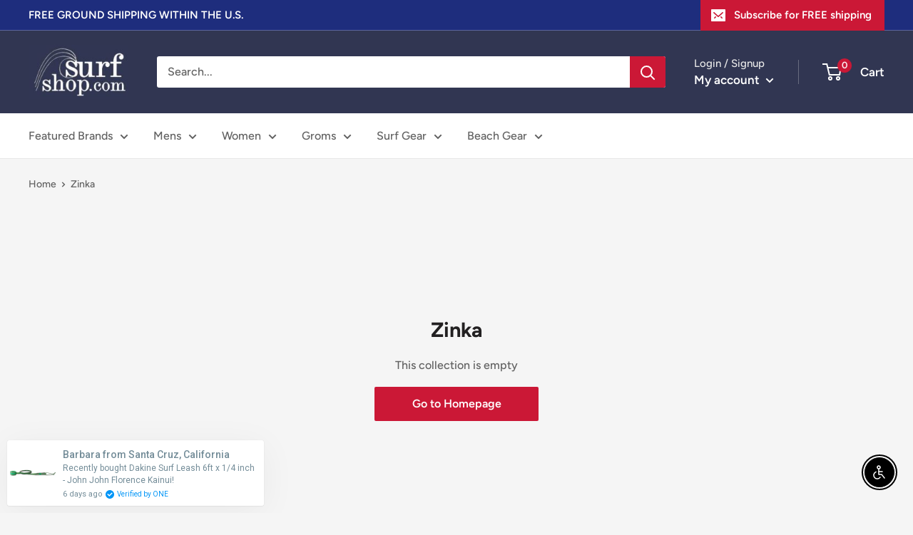

--- FILE ---
content_type: text/javascript
request_url: https://surfshop.com/cdn/shop/t/13/assets/custom.js?v=102476495355921946141674011708
body_size: -838
content:
//# sourceMappingURL=/cdn/shop/t/13/assets/custom.js.map?v=102476495355921946141674011708
